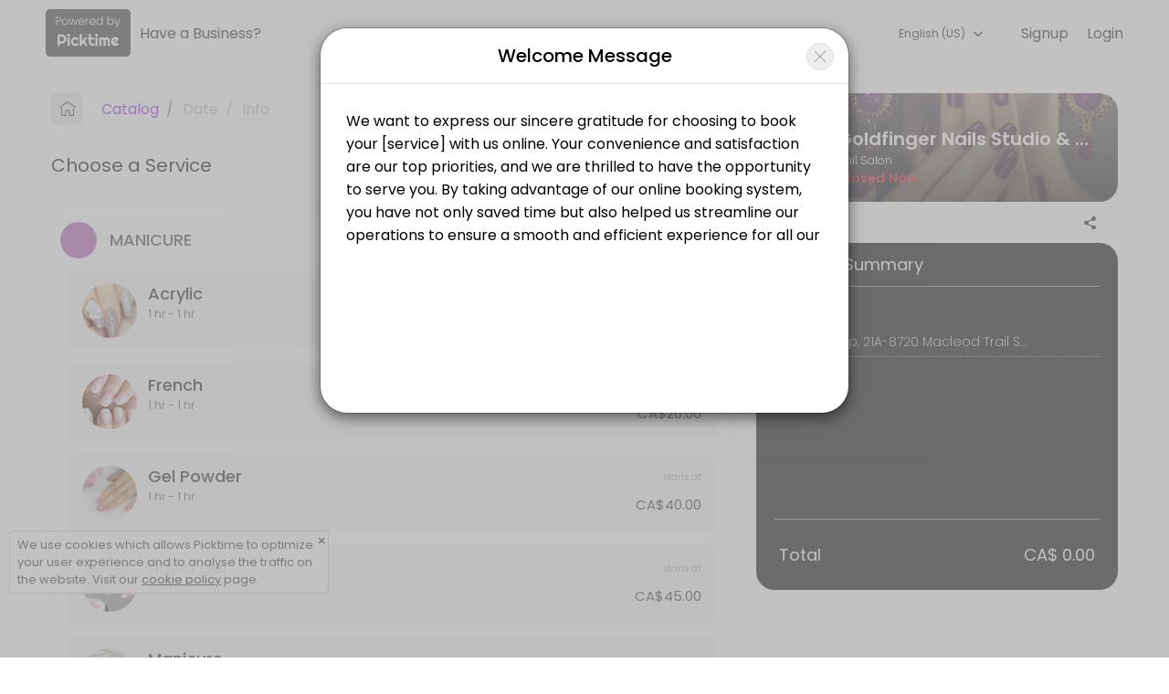

--- FILE ---
content_type: text/html;charset=utf-8
request_url: https://www.picktime.com/goldfingernailstudio?language=id
body_size: 18892
content:




























<!DOCTYPE html>
<html>
	<head>
	<!-- Basic Page Needs
    ================================================== -->
    <meta http-equiv="Content-Type" content="text/html; charset=UTF-8">

    <meta name="viewport" content="width=device-width, height=device-height, initial-scale=1, maximum-scale=1, user-scalable=no">
     
	    <title>Book an Appointment with Goldfinger Nails Studio & Spa (Beauty and Wellness/Nail Salon) | Picktime</title>
	 

    
	    <meta name="description" content="Our seamless booking system lets you make bookings easily from anywhere in this world. Make a booking with Goldfinger Nails Studio & Spa"/>
	 
    <meta name="keywords" content="free scheduling software, best appointment scheduling software, free scheduling app, free employee scheduling software, medical appointment scheduling software, free online booking system, appointment scheduling software free, free project scheduling software, free online booking calendar, free online booking system for website, spa booking software, salon software, scheduling software, salon management system, interview scheduling software, class scheduling software, event management software, best event management software, book appointment with Goldfinger Nails Studio & Spa, book apopintment with Beauty and Wellness/Nail Salon">

    <link rel="apple-touch-icon" sizes="57x57" href="//www.picktime.com/webassets/PTicons/apple-icon-57x57.png">
	<link rel="apple-touch-icon" sizes="60x60" href="//www.picktime.com/webassets/PTicons/apple-icon-60x60.png">
	<link rel="apple-touch-icon" sizes="72x72" href="//www.picktime.com/webassets/PTicons/apple-icon-72x72.png">
	<link rel="apple-touch-icon" sizes="76x76" href="//www.picktime.com/webassets/PTicons/apple-icon-76x76.png">
	<link rel="apple-touch-icon" sizes="114x114" href="//www.picktime.com/webassets/PTicons/apple-icon-114x114.png">
	<link rel="apple-touch-icon" sizes="120x120" href="//www.picktime.com/webassets/PTicons/apple-icon-120x120.png">
	<link rel="apple-touch-icon" sizes="144x144" href="//www.picktime.com/webassets/PTicons/apple-icon-144x144.png">
	<link rel="apple-touch-icon" sizes="152x152" href="//www.picktime.com/webassets/PTicons/apple-icon-152x152.png">
	<link rel="apple-touch-icon" sizes="180x180" href="//www.picktime.com/webassets/PTicons/apple-icon-180x180.png">
	<link rel="icon" type="image/png" sizes="192x192"  href="//www.picktime.com/webassets/PTicons/android-icon-192x192.png">
	<link rel="icon" type="image/png" sizes="32x32" href="//www.picktime.com/webassets/PTicons/favicon-32x32.png">
	<link rel="icon" type="image/png" sizes="96x96" href="//www.picktime.com/webassets/PTicons/favicon-96x96.png">
	<link rel="icon" type="image/png" sizes="16x16" href="//www.picktime.com/webassets/PTicons/favicon-16x16.png">
	<link rel="manifest" href="//www.picktime.com/webassets/PTicons/manifest.json">
	<meta name="msapplication-TileColor" content="#ffffff">
	<meta name="msapplication-TileImage" content="//www.picktime.com/webassets/PTicons/ms-icon-144x144.png">
	<meta name="theme-color" content="#674CAB">

	
	    <meta property="og:title" content="Book an Appointment with Goldfinger Nails Studio & Spa - Beauty and Wellness/Nail Salon"></meta>
	 

	 
	    <meta name="og:description" content="Our seamless booking system lets you make bookings easily from anywhere in this world. Make a booking with Goldfinger Nails Studio & Spa"/>
	 
	<meta property="og:type" content="website" />
	<meta property="og:image" content="http://lh3.googleusercontent.com/UPoKHdCugyshPbxvV1vHfR0PwdgDzT5foBXsL5ZUz5Pozu5DRtiS4i6EzCHNzvvXp5fd1ScrB-wXN5vi1Ju3hCv7Ar_omm7SiRlq" />
	<meta property="og:url" content="http://picktime.com/goldfingernailstudio" />

	<!-- for Twitter -->
	<meta name="twitter:card" content="summary" />
	
	    <meta property="twitter:title" content="Book an Appointment with Goldfinger Nails Studio & Spa - Beauty and Wellness/Nail Salon"></meta>
	 

	 
	    <meta name="twitter:description" content="Our seamless booking system lets you make bookings easily from anywhere in this world. Make a booking with Goldfinger Nails Studio & Spa"/>
	 
	<meta name="twitter:image" content="http://lh3.googleusercontent.com/UPoKHdCugyshPbxvV1vHfR0PwdgDzT5foBXsL5ZUz5Pozu5DRtiS4i6EzCHNzvvXp5fd1ScrB-wXN5vi1Ju3hCv7Ar_omm7SiRlq" />

	
		<script data-ad-client="ca-pub-1363025071431070" async src="https://pagead2.googlesyndication.com/pagead/js/adsbygoogle.js"></script>
	
	
<!-- 	<link href="https://fonts.googleapis.com/css?family=Source+Sans+Pro:200,300,400,600,700" rel="stylesheet"> -->
	<link href="https://fonts.googleapis.com/css2?family=Poppins:wght@100;200;300;400;500;600&display=swap" rel="stylesheet">

    <link rel="stylesheet" type="text/css" href="/fontello/css/fontello.css?_=v251212v2">
	<link rel="stylesheet" type="text/css" href="/icomoon/style.css?_=v251212v2">
	
	
		<link rel="stylesheet" type="text/css" href="/assets2/newBookingPage.css?_=v251212v2">
	
	
	</head>
	<body class="mockup1">
		<div style="flex: 1;">
			<!-- Preloader -->
		    <div id="preloader">
		        <div class="loader"></div>
		    </div>
	    
	   		 <div id="content">
	    		<div class="backdrop" style="position: absolute;height: 504px;width: 100%;top: 0px;left: 0px;z-index: 99;display: none;background: rgba(0, 0, 0, 0.6);"></div>
				<!-- top navigation start -->
				<div class='announcement-bar  hide' style="color: #fff;font-size: 12px;font-weight: 300;padding: 2px 0px 0px 0px;position: sticky;top: 0px;z-index: 10;">
					<marquee style=" font-size: 14px; margin-top: 2px; font-weight: 400; " width="100%" direction="left">null</marquee>
				</div>
				<div style="position: relative; overflow: hidden; z-index:9;">
			  		<ul class="top-navbar" id="booking-page-header">
						<!-- New Booking Page Header -->
					</ul>
				</div>
				<!-- top navigation end -->
			
				<!-- back button start -->
				<div class="row backtohome" class=>
					<div>
					<a href='javascript:void(0);'>
						<div class="booking-summary-inside-xs">
							<div class="booking-summary-heading" style="border-radius: 18px; background-position: center; background-repeat: no-repeat; background-size: cover;background-image: linear-gradient(to bottom, rgb(130 130 130 / 52%), rgb(5 5 5 / 73%)),
					 			url(//lh3.googleusercontent.com/UPoKHdCugyshPbxvV1vHfR0PwdgDzT5foBXsL5ZUz5Pozu5DRtiS4i6EzCHNzvvXp5fd1ScrB-wXN5vi1Ju3hCv7Ar_omm7SiRlq=s1000);">
								<div class="business-profile ">
									<div class="business-logo">
										 <img src="//lh3.googleusercontent.com/qD8cWTVNwJ6T_1hbi14tFEB66CPWDdGFlKj0gXZ7VYU84DO8_kW_JyJ1dx6qibrF5df5QKdKZog-cJ-TeDvJYdf6_4vvgHVkJZ5T" width="100%">
									</div>
									<div class="business-name text-nowrap">
										<h4 class="text-ellipsis" style="font-size: 18px;font-weight: 500; ">Goldfinger Nails Studio & Spa</h4>
										<p class="text-ellipsis">Beauty and Wellness/Nail Salon</p>
										<div style="display: flex;justify-content: space-between;font-size: 11px;padding-right: 54px;">
											
												<div>
													<span class="opens-now" style="color: #0AEB20;font-weight: 500;font-size: 12px; display: none;">Open Now</span>
													<span class="closed-now" style="color: #ff1414;font-weight: 500;font-size: 12px; display: none;">Closed Now</span>
												</div>
											
										</div>
									</div>
								</div>
							</div>
						</div>
					</a>
						
						
					</div>
				</div>
				<!-- back button end -->
			
				<!-------------- main container start ------------------->
				<section>
					<div class="row booking-body-status"></div>
					<div class="row booking-body">
						<!-------------- left container start ------------------->
						<div id='details-box' class="left-container">
							<div class="booking-body-con">
								<!-- <span class="expireLink">Expires in 9m 48s</span> -->
								<div>
<!-- 									<div class="back-to-home" style="display: none;"> -->

<!-- 											<i class="icon-left-arrow-obp" style=" font-size: 20px;"></i>  -->
<!-- 											<span style=" font-size: 16px;">Home</span>  -->
<!-- 										</a> -->
<!-- 									</div> -->
												
									<div id="bk-menu-navigation"></div>
									<div id="bk-menu-content">
										<div class="locations-container view-container"></div>
										<div class="services-container view-container"></div>
										<div class="classes-container view-container"></div>
										<div class="resources-container view-container"></div>
										<div class="staff-container view-container"></div>
										<div class="slots-container view-container"></div>
										<div class="info-container view-container" style="overflow: unset;"></div>
										<div class="payment-container view-container"></div>
									</div>
									
								</div>
								
								<!-- footer section start -->
								
								
								<div class="mobile-xs">
									<div class="bottom-sheet-wrapper">
<!-- 							      		<div class="backdrop"></div> -->
							      		<div class="bottom-sheet">
							      			<div class="drag-slider close"></div>
							      			<div class="booking-summary-xs-box"></div>
								      		<div class="bottom-sheet-container">
								      			<div class="bottom-xs-footer">
													<div class="btn-xs close">
														<a class="btn-next mobile-xs" >Back to booking</a>
													</div>
								      			</div>
							      			</div>
								      	</div>
				    				</div>
									<div class="view-details-xs">
										<div class="view-details">View Details Summary</div>
										<div class="footer" style="display: flex; flex-direction: row-reverse; justify-content: center; align-items: center; gap: 10px;">
								  			<a href='javascript:void();' class="btn-next mobile-xs" style="display: none;"></a>
										</div>
										<div class="bottom-footer">
											<div class="container">
										        <div class="footer-inside">
										            <div>
										                <div>
										                    <a href="https://www.picktime.com" target="_blank" title="Powered by Picktime" style="text-decoration:none;font-size: 11px;color: #ffffff !important;">Made with<i class="icon-heart" style="color:#fb3957; margin: 0px 4px;"></i>by Picktime </a>
										                </div>
										            </div>
										            <div>
														<div class="footer-inside-left">
															
										                         <a class="language-selection footer-language-selection" href="javscript:void(0);" style="margin-right: 10px;">
										                        	 English
										                         </a>
									                     	
									                    	<a href="/legal/cookie" target="_blank" title="Cookie Policy" style="font-size: 11px;margin-right: 10px;color: #ffffff !important;">Cookies</a>
									                    	<a href="/legal/terms" target="_blank" title="Terms of Use" style="font-size: 11px;color: #ffffff !important;">Terms &amp; Conditions</a>
									                	</div>
										            </div>
										        </div>
										    </div>
										</div>
										
									</div>
								</div>
								<!-- footer section end -->
							</div>
						</div>
						<!-------------- left container end ------------------->
			
						<!-------------- right container start ------------------->
						<div id='summary-box' class='right-container'>
						<!-- 	<a href="https://www.picktime.com/" target="_blank" class="P-brandingLink">
								<div class="P-branding">
									<div class="p-powerwedby">powered by</div>
									<div class="p-powerwedbyPT">Picktime</div>
								</div>
							</a> -->
			
							<div class="booking-summary-box"></div>
						</div>
						<!-------------- right container end ------------------->
			
						
					</div>
					
					<div class="modal fade" id="couponsModal" tabindex="-1" role="dialog" data-keyboard="true" data-backdrop="static"></div>
					<div class="modal fade" id="bookingLoginModal" tabindex="-1" role="dialog" data-keyboard="true" data-backdrop="static"></div>
					<div class="modal fade" id="appointmentsModal" tabindex="-1" role="dialog" data-keyboard="true" data-backdrop="static"></div>
					<div class="modal fade" id="serviceChildrenModal" tabindex="-1" role="dialog" data-keyboard="true" data-backdrop="static"></div>
					<div class="modal fade" id="languageSelectionModal" tabindex="-1" role="dialog" data-keyboard="true" data-backdrop="static"></div>
					
					<div class="modal fade" id="welcomemsgModal" tabindex="-1" role="dialog" data-keyboard="true" data-backdrop="static"></div>
					
					<div id="cookie-consent-section" class="cookie-consent-section" style="display: none;">
						<div class="cookie-consent alert alert-success fade in alert-dismissible" style="margin-top: 18px;">
							<a href="javascript:void(0);" class="close" onclick="cookieConsent(true);" data-dismiss="alert" aria-label="close" title="close" style="position: absolute; right: 2px; top: 2px;">&times;</a>
							<span  style="font-size: 13px;">We use cookies which allows Picktime to optimize your user experience and to analyse the traffic on the website. Visit our  <a href="/legal/cookie" target="_blank" style="font-size: 13px;text-decoration: underline; ">cookie policy</a> page.</span>
						</div>
					</div> 
					
				</section>
				<!--------------  main container end ------------------->
			</div>
		</div>
		<!-- bottom-footer start -->
		<div class="bottom-footer footer-mobile">
				<div class="container">
			        <div class="footer-inside">
			            <div style="text-align: center;">
			                <a href="https://www.picktime.com" target="_blank">
			                    <img src="/images/picktime-logo-128.png" alt="Picktime Logo" title="Free Appointment Scheduling Software" style="width:23px">
			                </a>
			                <div style="margin-top: -4px;">
			                    <a href="https://www.picktime.com" target="_blank" title="Powered by Picktime" style="text-decoration:none;font-size:13px;color: #ffffff !important;">Made with<i class="icon-heart" style="color:#fb3957; margin: 0px 4px;"></i>by Picktime </a>
			                </div>
			            </div>
			            
						<div class="bookingpage-promotion bookingpage-promotion-big">
							<script async src="https://pagead2.googlesyndication.com/pagead/js/adsbygoogle.js"></script>
							<!-- Sticky Bottom Small -->
							<ins class="adsbygoogle"
							     style="display:inline-block;width:320px;height:50px"
							     data-ad-client="ca-pub-1363025071431070"
							     data-ad-slot="2387011145"></ins>
							<script>
							     (adsbygoogle = window.adsbygoogle || []).push({});
							</script>
							<div class="bookingpage-promotion-after"><i class="icon-cancel"></i></div>
						</div>
						
			            <div>
							<div  class="footer-inside-left" >
		                    	<a href="/legal/cookie" target="_blank" title="Cookie Policy"  style="font-size: 12px; margin-right: 10px; color: #ffffff !important;">Cookies</a>
		                    	<a href="/legal/terms" target="_blank" title="Terms of Use" style="font-size:12px;color: #ffffff !important;">Terms &amp; Conditions</a>
		                	</div>
			            </div>
			        </div>
			    </div>
		</div>
		
			<div class="bookingpage-promotion bookingpage-promotion-small">
				<script async src="https://pagead2.googlesyndication.com/pagead/js/adsbygoogle.js"></script>
				<!-- Sticky Bottom Small -->
				<ins class="adsbygoogle"
				     style="display:inline-block;width:320px;height:50px"
				     data-ad-client="ca-pub-1363025071431070"
				     data-ad-slot="2387011145"></ins>
				<script>
				     (adsbygoogle = window.adsbygoogle || []).push({});
				</script>
				<div class="bookingpage-promotion-after"><i class="icon-cancel" title="Close Ad"></i></div>
			</div>
		
		<!-- bottom-footer end -->
	</body>
	
	<div>
	<script type="text/javascript">
	var version="v251212v2";var welcomeMsgContent="We want to express our sincere gratitude for choosing to book your [service] with us online. Your convenience and satisfaction are our top priorities, and we are thrilled to have the opportunity to serve you. By taking advantage of our online booking system, you have not only saved time but also helped us streamline our operations to ensure a smooth and efficient experience for all our valued customers. If you have any questions or need further assistance, please feel free to contact us (403) 667-6779. We are always here to help.";var countryCode="US";var path="/goldfingernailstudio";var sub="book";var today="202601290129";var timezoneValue="UTC -07:00, US Mountain Time";var accountTimezoneValue=timezoneValue;var accountTimezone="America/Denver";var currentTimezone="";var aId="707896a9-211a-4232-b059-73e6e49f6174";var browserId="18467ab1-9e2a-4a5b-82e9-d014d0838f57";var staffSpecificLink=false;var serviceSpecificLink=false;var classSpecificLink=false;var resourceSpecificLink=false;var socket_server="https://io.pushfarm.com";var booking={};var scanToken="eyJ0eXAiOiJKV1QiLCJhbGciOiJIUzI1NiJ9.eyJhY2NvdW50SWQiOiI3MDc4OTZhOS0yMTFhLTQyMzItYjA1OS03M2U2ZTQ5ZjYxNzQiLCJpc3MiOiJQVCIsImlhdCI6MTc2OTY3NTM2Mn0.qAKIRSVs5khbWYBHu7zzgjwInYRsU9JN4E_rPHuBmDc";booking.user=null;booking.account={id:"707896a9-211a-4232-b059-73e6e49f6174",email:"goldfingernailstudio@gmail.com",accountName:"goldfingernailstudio",phoneNumber:"14032525542",logo:"http://lh3.googleusercontent.com/qD8cWTVNwJ6T_1hbi14tFEB66CPWDdGFlKj0gXZ7VYU84DO8_kW_JyJ1dx6qibrF5df5QKdKZog-cJ-TeDvJYdf6_4vvgHVkJZ5T",logoBlob:"\u003cBlobKey: [base64]\u003e",bannerImage:"http://lh3.googleusercontent.com/UPoKHdCugyshPbxvV1vHfR0PwdgDzT5foBXsL5ZUz5Pozu5DRtiS4i6EzCHNzvvXp5fd1ScrB-wXN5vi1Ju3hCv7Ar_omm7SiRlq",bannerImageBlob:"\u003cBlobKey: [base64]\u003e",website:"https://www.goldfingernailstudio.com/",industry:"Beauty and Wellness",subIndustry:"Nail Salon",otherIndustry:"",setUp:true,publicDirectory:true,businessName:"Goldfinger Nails Studio \u0026 Spa",businessHours:["m-540-1020","s-540-1020","f-540-1020","t-540-1020","w-540-1020","th-540-1020","sa-540-1020"],businessDays:[1,2,3,4,5],allDays:[],planType:"free",country:"CA",timezone:"America/Denver",timezoneShortCode:"MST",currency:"CAD",accountType:"business",migration:["hangout","privileges","hours","outlook"],tokens:["studio","goldfingernail","goldfingernailstudio@g","gol","stud","goldfin","goldfingernailstudio@gma","gold","goldfingern","goldfingernai","goldfingernailstu","goldfingernailstudio@gmail.co","goldfingernailstudio@gmail","nai","goldfingernailstudio@gmail.com","goldf","goldfingernailst","sp","goldfingernailstud","st","nail","spa","g","go","goldfingerna","n","goldfingernailstudi","goldfingernailstudio@gmai","goldfi","studi","na","s","goldfing","stu","goldfingernailstudio","goldfingernailstudio@gm","goldfingernailstudio@gmail.c"],status:true,isSuspended:false,oQuota:false,muCost:0,dateAdded:20201224165843,dateUpdated:20201224165957,lastActive:20251220014418};booking.preferences={id:"d4f92a56-7cbe-40f3-b793-7a2f1f2f3913",accountKey:"707896a9-211a-4232-b059-73e6e49f6174",bookingWindowStartTime:0,bookingWindowEndTime:0,customBookingWindowStartDate:0,customBookingWindowEndDate:0,absoluteSlot:true,bookingSlot:60,cancelTime:120,cancelAfter:0,contactFormFields:["firstName","lastName","comments","mobileNumber","email"],contactFormReqFields:["firstName","lastName","mobileNumber","email"],welcomeMsg:{value:"We want to express our sincere gratitude for choosing to book your [service] with us online. Your convenience and satisfaction are our top priorities, and we are thrilled to have the opportunity to serve you. By taking advantage of our online booking system, you have not only saved time but also helped us streamline our operations to ensure a smooth and efficient experience for all our valued customers. If you have any questions or need further assistance, please feel free to contact us (403) 667-6779. We are always here to help."},CancellationPolicy:0,autoApptFinder:false,showPrice:true,showBusinessHours:true,showDuration:true,showDescription:true,newBookingPage:true,showBookingOverview:false,showSlots:false,cancelFromPersonal:true,showHours:true,autoTimezone:true,enableMultipleServices:true,autoSelectStaff:true,roundRobin:"DEFAULT",autoSelectResource:false,bookingId:true,showCustomerTime:true,whiteLabeling:false,hideBookAnotherAppt:false,showTeam:false,bookingPageLanguage:"en",tabsOnBookingPage:[],timeFormat:"12",googleAnalyticsCode:"261455730",serviceKeys:["eeebdc73-09f1-4783-be67-1178ff25c31c","26d0c9af-e4e4-414d-959a-ed889028ce08","2ace42d2-1088-48a5-861b-5554cd8c6483","600fed61-77d9-4643-aace-429166cf3732","b94a2a29-4cc2-413a-8bc7-c2b445501dfd","3bfe7922-4025-422b-98e8-fe972e602d07","a52f62d0-3061-41b5-8207-17b0cd8dc06f","fa01d637-1fb3-49d7-9623-1d2115c6b896","faa3f243-d396-4c83-81a5-e7da9f8422c9","5add4489-2b41-4416-b907-0acf0393648b","a5b0ee4c-2703-455e-95b6-5ae8d50464f0","2972bd39-ac52-4d06-8ee4-724312e7d691","cfba99d7-3b7e-4c8b-b48e-e236dd271a55","be44ee18-f133-4c2b-ac2c-839a71bb2258","be9d387c-8fd5-49be-a02f-0ea5d3f25b96","d8c85d19-7a09-4c2d-a53c-3a90ab4ef1a6","c04e3382-ef40-4001-8e12-4fe3bfe0d3c7","7a0d7d97-8fda-4ca5-a82e-56306682f8c6","1b0d95ab-ee34-4c70-a2bb-de421de94da8","963243af-7b8a-45aa-b112-cf3b18db18d3","6a8de92e-65ca-46ca-ad67-7f032362f9c9","fd3ede69-8fc4-4469-b148-2026929cbeac","3ce6844c-80c6-47eb-95ee-33ca12c50894","7f8d4039-306e-48a5-af3b-59ab46478b49","e941a65b-8b3a-4f03-b713-6f5a43693635","7f2046e5-d881-4361-96da-9f4fb1039711","52ce531f-67d9-432b-bbab-c4fdc9430473","cc354d9b-a25e-4a48-8ecb-8a879304a83d","1de01691-c9b7-4fb2-9131-1434025ee3fd","f54ca58d-f7b3-4141-bc71-405b964e05a9","f01e525e-c19b-4266-ac62-5dcaf2e248de","675af09f-bdb4-4e57-a712-8026c4ab4c60","d9731573-a3c5-433a-a677-2836bba0c0a8","e9d2be57-7ce1-46c5-8889-2398b93f0844"],classKeys:[],resourceKeys:[],equipmentKeys:[],staffKeys:["9a44cd4e-b7f7-4fc7-aca4-4f7740ad3084","d6f928f6-d5fe-46d0-bb1f-6b275d3845f7","ba6d033a-c737-4c1f-9adc-77d69d225fcc","9b9a782f-3adc-41f2-8010-3425bbeeb268","0ca7b614-a140-4660-be54-3cc16a2cdfdf","4f3daa94-08ce-4c6e-8e1a-815a2a6e4476","86b2e71f-75c5-468a-a03d-48f5c4ba34f5"],locationKeys:["451e300b-cb3d-4d09-a401-a715ced0625e"],serviceCategoryKeys:["d6835102-c9bc-4fa2-9ebd-10d3f0432716","b30cfa8d-f585-4c24-8e34-c514c163b65c","84d0b604-c374-47d6-8d11-7e753683a256","133b54f6-4f5b-4e86-8a59-ce8b380efcf6","9e679250-30ba-4e60-8e4c-d81cb1cce26d","af67fdc8-eb7c-413f-ab36-6ed13875a32b","5599a1e6-5fb8-412a-b607-4d0f9df9b218"],resourceCategoryKeys:[],classesCategoryKeys:[],custFieldsOrder:["firstName","lastName","email","mobileNumber","comments"],navigationFields:["services","classes","resources"],allowBookingFromStaff:true,showStaffBusinessHours:true,status:true,dateAdded:20201224165843,dateUpdated:20250807192232};booking.locations=[{id:"451e300b-cb3d-4d09-a401-a715ced0625e",type:"physical",locationName:"Near Co-op",address:"21A-8720 Macleod Trail SE",state:"AB",city:"Calgary",zip:"T2H 0M4",serviceKeys:["f01e525e-c19b-4266-ac62-5dcaf2e248de","e941a65b-8b3a-4f03-b713-6f5a43693635","5add4489-2b41-4416-b907-0acf0393648b","be9d387c-8fd5-49be-a02f-0ea5d3f25b96","7f2046e5-d881-4361-96da-9f4fb1039711","26d0c9af-e4e4-414d-959a-ed889028ce08","fa01d637-1fb3-49d7-9623-1d2115c6b896","a5b0ee4c-2703-455e-95b6-5ae8d50464f0","7a0d7d97-8fda-4ca5-a82e-56306682f8c6","d9731573-a3c5-433a-a677-2836bba0c0a8","2ace42d2-1088-48a5-861b-5554cd8c6483","b94a2a29-4cc2-413a-8bc7-c2b445501dfd","6a8de92e-65ca-46ca-ad67-7f032362f9c9","7f8d4039-306e-48a5-af3b-59ab46478b49","600fed61-77d9-4643-aace-429166cf3732","3bfe7922-4025-422b-98e8-fe972e602d07","1b0d95ab-ee34-4c70-a2bb-de421de94da8","675af09f-bdb4-4e57-a712-8026c4ab4c60","a52f62d0-3061-41b5-8207-17b0cd8dc06f","faa3f243-d396-4c83-81a5-e7da9f8422c9","963243af-7b8a-45aa-b112-cf3b18db18d3","3ce6844c-80c6-47eb-95ee-33ca12c50894","cc354d9b-a25e-4a48-8ecb-8a879304a83d","c04e3382-ef40-4001-8e12-4fe3bfe0d3c7","be44ee18-f133-4c2b-ac2c-839a71bb2258","d8c85d19-7a09-4c2d-a53c-3a90ab4ef1a6","f54ca58d-f7b3-4141-bc71-405b964e05a9","fd3ede69-8fc4-4469-b148-2026929cbeac","cfba99d7-3b7e-4c8b-b48e-e236dd271a55","e9d2be57-7ce1-46c5-8889-2398b93f0844","52ce531f-67d9-432b-bbab-c4fdc9430473","eeebdc73-09f1-4783-be67-1178ff25c31c","2972bd39-ac52-4d06-8ee4-724312e7d691","1de01691-c9b7-4fb2-9131-1434025ee3fd"],staffKeys:["86b2e71f-75c5-468a-a03d-48f5c4ba34f5","0ca7b614-a140-4660-be54-3cc16a2cdfdf","d6f928f6-d5fe-46d0-bb1f-6b275d3845f7","4f3daa94-08ce-4c6e-8e1a-815a2a6e4476","ba6d033a-c737-4c1f-9adc-77d69d225fcc","9b9a782f-3adc-41f2-8010-3425bbeeb268","9a44cd4e-b7f7-4fc7-aca4-4f7740ad3084"],resourceKeys:[]}];booking.services=[{id:"1b0d95ab-ee34-4c70-a2bb-de421de94da8",serviceName:"Full-Arm",serviceImage:"http://lh3.googleusercontent.com/YgT0Qqm5HAb1DSAz4M9wMVI1tjaeSNZ6DttdSbgjlE6z4ymbsQbXKtP8TK9YF8Uddf_7WWtKtNVo_2DDqPdEibw_TPwhUDr1E78",description:{value:""},serviceDuration:20,serviceCost:30,pricingType:"single",categorySet:["af67fdc8-eb7c-413f-ab36-6ed13875a32b"],staffKeys:["0ca7b614-a140-4660-be54-3cc16a2cdfdf","ba6d033a-c737-4c1f-9adc-77d69d225fcc","9b9a782f-3adc-41f2-8010-3425bbeeb268","9a44cd4e-b7f7-4fc7-aca4-4f7740ad3084"],resourceKeys:[]},{id:"1de01691-c9b7-4fb2-9131-1434025ee3fd",serviceName:"Full arm",description:{value:""},serviceDuration:30,serviceCost:30,pricingType:"single",categorySet:["5599a1e6-5fb8-412a-b607-4d0f9df9b218"],staffKeys:[],resourceKeys:[]},{id:"26d0c9af-e4e4-414d-959a-ed889028ce08",serviceName:"French",serviceImage:"http://lh3.googleusercontent.com/OlwzmWoYjsgUHHCjebFfNMlVQmm9WoPCNY_nj135xpEfI2SpYqFn9l5W4fsJe0rWGWyYmkr4xzgl6wHyyh_s4YGbrTajFLKEKRvi",description:{value:""},serviceDuration:40,serviceCost:40,pricingType:"multiple",paddingTime:0,categorySet:["d6835102-c9bc-4fa2-9ebd-10d3f0432716"],staffKeys:["0ca7b614-a140-4660-be54-3cc16a2cdfdf","d6f928f6-d5fe-46d0-bb1f-6b275d3845f7","ba6d033a-c737-4c1f-9adc-77d69d225fcc","9b9a782f-3adc-41f2-8010-3425bbeeb268","9a44cd4e-b7f7-4fc7-aca4-4f7740ad3084"],resourceKeys:[]},{id:"2972bd39-ac52-4d06-8ee4-724312e7d691",serviceName:"Back",serviceImage:"http://lh3.googleusercontent.com/CbpRC8T2_hcfu3Ao9rwPVIg5h0O2ICySK06q-RXJmlGFsfeXB_O7iSqLqmuhy4nae_GCrXm0DLEY8-YXC8nijuD1hNDLfJEtJxdi",description:{value:""},serviceDuration:20,serviceCost:40,pricingType:"single",categorySet:["af67fdc8-eb7c-413f-ab36-6ed13875a32b"],staffKeys:["0ca7b614-a140-4660-be54-3cc16a2cdfdf","ba6d033a-c737-4c1f-9adc-77d69d225fcc","9b9a782f-3adc-41f2-8010-3425bbeeb268","9a44cd4e-b7f7-4fc7-aca4-4f7740ad3084"],resourceKeys:[]},{id:"2ace42d2-1088-48a5-861b-5554cd8c6483",serviceName:"Gel Powder",serviceImage:"http://lh3.googleusercontent.com/n2PaddAPx6d84cafkXuKkiqyQT-rfvrzIqS3x8SgNDeDVNHWvI8jpwTz9M5xzzIdDly5Lr47HZxUbN-qsUkd4D_BHpRo93ZRi6AR1w",description:{value:""},serviceDuration:60,serviceCost:40,pricingType:"multiple",paddingTime:0,categorySet:["d6835102-c9bc-4fa2-9ebd-10d3f0432716"],staffKeys:["0ca7b614-a140-4660-be54-3cc16a2cdfdf","d6f928f6-d5fe-46d0-bb1f-6b275d3845f7","ba6d033a-c737-4c1f-9adc-77d69d225fcc","9b9a782f-3adc-41f2-8010-3425bbeeb268","9a44cd4e-b7f7-4fc7-aca4-4f7740ad3084"],resourceKeys:[]},{id:"3bfe7922-4025-422b-98e8-fe972e602d07",serviceName:"Polish Change",serviceImage:"http://lh3.googleusercontent.com/ur2_hBbEYSIWP90vzmRmxPPNw_tlzPQ1JymwbQVVOd1-qvMI9YefZyRrwQj7HD4a3YOWtr5LohncQxGi8qHLpeHMpSEJYfLTquVJ",description:{value:""},serviceDuration:30,serviceCost:30,pricingType:"multiple",paddingTime:0,categorySet:["d6835102-c9bc-4fa2-9ebd-10d3f0432716"],staffKeys:["0ca7b614-a140-4660-be54-3cc16a2cdfdf","d6f928f6-d5fe-46d0-bb1f-6b275d3845f7","ba6d033a-c737-4c1f-9adc-77d69d225fcc","9b9a782f-3adc-41f2-8010-3425bbeeb268","9a44cd4e-b7f7-4fc7-aca4-4f7740ad3084"],resourceKeys:[]},{id:"3ce6844c-80c6-47eb-95ee-33ca12c50894",serviceName:"Half-Leg",serviceImage:"http://lh3.googleusercontent.com/4HzfcAU6QyOo1xBFkg-enarEhFtDyl8UlBrwv0tPmhNXn2pKDSkmthariH0OHgtkvU4feUi_V-LtVM6so3NZgT9USN5cXytQn_pI",description:{value:""},serviceDuration:15,serviceCost:25,pricingType:"single",categorySet:["af67fdc8-eb7c-413f-ab36-6ed13875a32b"],staffKeys:["0ca7b614-a140-4660-be54-3cc16a2cdfdf","ba6d033a-c737-4c1f-9adc-77d69d225fcc","9b9a782f-3adc-41f2-8010-3425bbeeb268","9a44cd4e-b7f7-4fc7-aca4-4f7740ad3084"],resourceKeys:[]},{id:"52ce531f-67d9-432b-bbab-c4fdc9430473",serviceName:"Back",description:{value:""},serviceDuration:30,serviceCost:40,pricingType:"single",categorySet:["5599a1e6-5fb8-412a-b607-4d0f9df9b218"],staffKeys:[],resourceKeys:[]},{id:"5add4489-2b41-4416-b907-0acf0393648b",serviceName:"Designs",serviceImage:"http://lh3.googleusercontent.com/qrmTDgq-lEqpivcETZ_eDau5fDvcJTPd5ZqRRzBrbqHXZiqLTgxTSx25jVCwXg9rPWZ_x137wGGfPM9H3WeIquqJh7fU4lQrtBaM",description:{value:"Designs starts from $5 and up"},serviceDuration:10,serviceCost:5,pricingType:"single",paddingTime:0,categorySet:["133b54f6-4f5b-4e86-8a59-ce8b380efcf6"],staffKeys:["0ca7b614-a140-4660-be54-3cc16a2cdfdf","d6f928f6-d5fe-46d0-bb1f-6b275d3845f7","ba6d033a-c737-4c1f-9adc-77d69d225fcc","9b9a782f-3adc-41f2-8010-3425bbeeb268","9a44cd4e-b7f7-4fc7-aca4-4f7740ad3084"],resourceKeys:[]},{id:"600fed61-77d9-4643-aace-429166cf3732",serviceName:"Liquid Gel",serviceImage:"http://lh3.googleusercontent.com/gef8aC7fsLSn4QOnLGK_Dj4BusRYvren4p8EBtSou1GExMM1KT44ZsPFoMvxlxLBHxYRgpyZ6EYRcKmVHnzRMT7NfCYcEWx0Ae4",description:{value:""},serviceDuration:60,serviceCost:40,pricingType:"multiple",paddingTime:0,categorySet:["d6835102-c9bc-4fa2-9ebd-10d3f0432716"],staffKeys:["0ca7b614-a140-4660-be54-3cc16a2cdfdf","d6f928f6-d5fe-46d0-bb1f-6b275d3845f7","ba6d033a-c737-4c1f-9adc-77d69d225fcc","9b9a782f-3adc-41f2-8010-3425bbeeb268","9a44cd4e-b7f7-4fc7-aca4-4f7740ad3084"],resourceKeys:[]},{id:"675af09f-bdb4-4e57-a712-8026c4ab4c60",serviceName:"Underarm",description:{value:""},serviceDuration:20,serviceCost:25,pricingType:"single",categorySet:["5599a1e6-5fb8-412a-b607-4d0f9df9b218"],staffKeys:[],resourceKeys:[]},{id:"6a8de92e-65ca-46ca-ad67-7f032362f9c9",serviceName:"Full-Leg and Bikini",serviceImage:"http://lh3.googleusercontent.com/Xlf6Oji-11rVoJnXxqAU7oOZfEpxexvJyB68w-bPYeTvjC6x8NFKO3zMiVTvYKQF1ksju4Op6XeHeSnVwNNCDjrz_RKddqvvDx0",description:{value:""},serviceDuration:30,serviceCost:70,pricingType:"single",categorySet:["af67fdc8-eb7c-413f-ab36-6ed13875a32b"],staffKeys:["0ca7b614-a140-4660-be54-3cc16a2cdfdf","ba6d033a-c737-4c1f-9adc-77d69d225fcc","9b9a782f-3adc-41f2-8010-3425bbeeb268","9a44cd4e-b7f7-4fc7-aca4-4f7740ad3084"],resourceKeys:[]},{id:"7a0d7d97-8fda-4ca5-a82e-56306682f8c6",serviceName:"Face",serviceImage:"http://lh3.googleusercontent.com/Sq-7r_2sBh7xQuWLXRBY0kdLamvDTSCNznAHVvZs0Et-iO5xedugN5pa0nx0pLoUUwQnCz6fDQw-TGdayASl8qn7lqetO48xs6SG",description:{value:""},serviceDuration:15,serviceCost:40,pricingType:"single",paddingTime:10,categorySet:["af67fdc8-eb7c-413f-ab36-6ed13875a32b"],staffKeys:["0ca7b614-a140-4660-be54-3cc16a2cdfdf","ba6d033a-c737-4c1f-9adc-77d69d225fcc","9b9a782f-3adc-41f2-8010-3425bbeeb268","9a44cd4e-b7f7-4fc7-aca4-4f7740ad3084"],resourceKeys:[]},{id:"7f2046e5-d881-4361-96da-9f4fb1039711",serviceName:"Manzillian (Male Brazillian)",description:{value:"Hair Removal of shaft, in and out of crack and scrotum"},serviceDuration:60,serviceCost:80,pricingType:"single",categorySet:["5599a1e6-5fb8-412a-b607-4d0f9df9b218"],staffKeys:[],resourceKeys:[]},{id:"7f8d4039-306e-48a5-af3b-59ab46478b49",serviceName:"Lip",serviceImage:"http://lh3.googleusercontent.com/dCcSF3Y6N2722wiFFlQEIxVsaA_KjDPv2qOq08qx-UMyITYNyzJuI5oPQuHUR7okEVTGDllDoz65f88ns3SWHi72hD048CJYbz9D3g",description:{value:""},serviceDuration:10,serviceCost:10,pricingType:"single",paddingTime:5,categorySet:["af67fdc8-eb7c-413f-ab36-6ed13875a32b"],staffKeys:["0ca7b614-a140-4660-be54-3cc16a2cdfdf","ba6d033a-c737-4c1f-9adc-77d69d225fcc","9b9a782f-3adc-41f2-8010-3425bbeeb268","9a44cd4e-b7f7-4fc7-aca4-4f7740ad3084"],resourceKeys:[]},{id:"963243af-7b8a-45aa-b112-cf3b18db18d3",serviceName:"Full-Leg",serviceImage:"http://lh3.googleusercontent.com/4MLCOuES_czZPHtTj3HvHtWQ1U4oWlUIdZCW4p_Hdyb3lI7mLz8pTHpJl9Ed77lGj8r-IQ3VOBIEjymSSP2im6rzEtb_b3DfDSFcRg",description:{value:""},serviceDuration:25,serviceCost:50,pricingType:"single",categorySet:["af67fdc8-eb7c-413f-ab36-6ed13875a32b"],staffKeys:["0ca7b614-a140-4660-be54-3cc16a2cdfdf","ba6d033a-c737-4c1f-9adc-77d69d225fcc","9b9a782f-3adc-41f2-8010-3425bbeeb268","9a44cd4e-b7f7-4fc7-aca4-4f7740ad3084"],resourceKeys:[]},{id:"a52f62d0-3061-41b5-8207-17b0cd8dc06f",serviceName:"Solar",serviceImage:"http://lh3.googleusercontent.com/WwR8t-UxALeZueJmDct6gL3tP8rckw5trxhxlMK5KRaq4seK-KcnLzGnyB2-wXjALKQdbMCBxo6pN7u93-vNEYJJ7pAlE-rr2Ws",description:{value:""},serviceDuration:60,serviceCost:35,pricingType:"multiple",paddingTime:0,categorySet:["d6835102-c9bc-4fa2-9ebd-10d3f0432716"],staffKeys:["0ca7b614-a140-4660-be54-3cc16a2cdfdf","d6f928f6-d5fe-46d0-bb1f-6b275d3845f7","ba6d033a-c737-4c1f-9adc-77d69d225fcc","9b9a782f-3adc-41f2-8010-3425bbeeb268","9a44cd4e-b7f7-4fc7-aca4-4f7740ad3084"],resourceKeys:[]},{id:"a5b0ee4c-2703-455e-95b6-5ae8d50464f0",serviceName:"Eyebrow Tint",serviceImage:"http://lh3.googleusercontent.com/fEi9Z4BMzTVVAAjz97v2mk2NwVEpuht4wevn2c-krEqeWP1mFJ3vql-GwYp2UllCnudu3CDZEjCk8eXRSsw1P2fKeTkMCPjyl7nFbg",description:{value:""},serviceDuration:30,serviceCost:15,pricingType:"single",paddingTime:0,categorySet:["9e679250-30ba-4e60-8e4c-d81cb1cce26d"],staffKeys:["0ca7b614-a140-4660-be54-3cc16a2cdfdf","ba6d033a-c737-4c1f-9adc-77d69d225fcc","9b9a782f-3adc-41f2-8010-3425bbeeb268","9a44cd4e-b7f7-4fc7-aca4-4f7740ad3084"],resourceKeys:[]},{id:"b94a2a29-4cc2-413a-8bc7-c2b445501dfd",serviceName:"Manicure",serviceImage:"http://lh3.googleusercontent.com/vxionOzrcFWzNqShDHBzQ5sf-sS_4P_EJVPpAZTzd_9Yo_pgbGexz6u_nzSDll1OkHWHnHpohnmkyOouXgSHsObFfRwWTGB4BMo",description:{value:""},serviceDuration:30,serviceCost:20,pricingType:"multiple",paddingTime:0,categorySet:["d6835102-c9bc-4fa2-9ebd-10d3f0432716"],staffKeys:["0ca7b614-a140-4660-be54-3cc16a2cdfdf","d6f928f6-d5fe-46d0-bb1f-6b275d3845f7","ba6d033a-c737-4c1f-9adc-77d69d225fcc","9b9a782f-3adc-41f2-8010-3425bbeeb268","9a44cd4e-b7f7-4fc7-aca4-4f7740ad3084"],resourceKeys:[]},{id:"be44ee18-f133-4c2b-ac2c-839a71bb2258",serviceName:"Brazilian",serviceImage:"http://lh3.googleusercontent.com/8u-xI4FAU8u3T0olyXrDZ_5dvv916eJIRBHozmFNP9CYj_wMY8H5u0953Sqco4giux7gM-gDa6GGlwMpXcZuP7JPr5k6gwUuAibG",description:{value:""},serviceDuration:20,serviceCost:40,pricingType:"single",categorySet:["af67fdc8-eb7c-413f-ab36-6ed13875a32b"],staffKeys:["0ca7b614-a140-4660-be54-3cc16a2cdfdf","ba6d033a-c737-4c1f-9adc-77d69d225fcc","9b9a782f-3adc-41f2-8010-3425bbeeb268","9a44cd4e-b7f7-4fc7-aca4-4f7740ad3084"],resourceKeys:[]},{id:"be9d387c-8fd5-49be-a02f-0ea5d3f25b96",serviceName:"Chest",serviceImage:"http://lh3.googleusercontent.com/a3IJVtiYhMN_BeAOTtqNS0HPXPcTASIBI83tM6AJM502zldgWMmpBbxy8a8iVaUPZ6p58xQ-qbNMFGFu6B6SMaVCMLpUEzyvvyAf",description:{value:""},serviceDuration:15,serviceCost:30,pricingType:"single",categorySet:["af67fdc8-eb7c-413f-ab36-6ed13875a32b"],staffKeys:["0ca7b614-a140-4660-be54-3cc16a2cdfdf","ba6d033a-c737-4c1f-9adc-77d69d225fcc","9b9a782f-3adc-41f2-8010-3425bbeeb268","9a44cd4e-b7f7-4fc7-aca4-4f7740ad3084"],resourceKeys:[]},{id:"c04e3382-ef40-4001-8e12-4fe3bfe0d3c7",serviceName:"Eyebrows",serviceImage:"http://lh3.googleusercontent.com/A0PLlVsBxfXWFSQ-E0fwbTVHvNZ2mSIwitkCaOLRlN7TOPcmtsOTH8IsUXOms6hOGSYrTFJ217gQIPN-HpHVvoJgswOAuGQDk5lN",description:{value:""},serviceDuration:10,serviceCost:12,pricingType:"single",paddingTime:10,categorySet:["af67fdc8-eb7c-413f-ab36-6ed13875a32b"],staffKeys:["0ca7b614-a140-4660-be54-3cc16a2cdfdf","ba6d033a-c737-4c1f-9adc-77d69d225fcc","9b9a782f-3adc-41f2-8010-3425bbeeb268","9a44cd4e-b7f7-4fc7-aca4-4f7740ad3084"],resourceKeys:[]},{id:"cc354d9b-a25e-4a48-8ecb-8a879304a83d",serviceName:"Chest",description:{value:""},serviceDuration:15,serviceCost:35,pricingType:"single",paddingTime:10,categorySet:["5599a1e6-5fb8-412a-b607-4d0f9df9b218"],staffKeys:[],resourceKeys:[]},{id:"cfba99d7-3b7e-4c8b-b48e-e236dd271a55",serviceName:"Bikini",serviceImage:"http://lh3.googleusercontent.com/O4Wm3dPhUiBHSa8bUAO8ZwM5kSJNsTKVNOCxKae-FW2MgQMPR6GTNF8b3sKbD7MfXnDPDCNNQJ3Oiam6_1mhvC2xyVw5YRf5dFsS",description:{value:""},serviceDuration:15,serviceCost:25,pricingType:"single",categorySet:["af67fdc8-eb7c-413f-ab36-6ed13875a32b"],staffKeys:["0ca7b614-a140-4660-be54-3cc16a2cdfdf","ba6d033a-c737-4c1f-9adc-77d69d225fcc","9b9a782f-3adc-41f2-8010-3425bbeeb268","9a44cd4e-b7f7-4fc7-aca4-4f7740ad3084"],resourceKeys:[]},{id:"d8c85d19-7a09-4c2d-a53c-3a90ab4ef1a6",serviceName:"Chin",serviceImage:"http://lh3.googleusercontent.com/t62-65oV-qtq4D6TlWrDdD5zZtNwt2FojOlaF9a8d1v7xrsTVGEXXG25st8mca3tPRIbmkwPAYtrhnAEgmC4w1yjiS6p7BxXWu0o",description:{value:""},serviceDuration:10,serviceCost:10,pricingType:"single",categorySet:["af67fdc8-eb7c-413f-ab36-6ed13875a32b"],staffKeys:["0ca7b614-a140-4660-be54-3cc16a2cdfdf","ba6d033a-c737-4c1f-9adc-77d69d225fcc","9b9a782f-3adc-41f2-8010-3425bbeeb268","9a44cd4e-b7f7-4fc7-aca4-4f7740ad3084"],resourceKeys:[]},{id:"d9731573-a3c5-433a-a677-2836bba0c0a8",serviceName:"Neck and shoulders",description:{value:""},serviceDuration:30,serviceCost:25,pricingType:"single",categorySet:["5599a1e6-5fb8-412a-b607-4d0f9df9b218"],staffKeys:[],resourceKeys:[]},{id:"e941a65b-8b3a-4f03-b713-6f5a43693635",serviceName:"Underarm",serviceImage:"http://lh3.googleusercontent.com/4NyFkUWzoLMS9gCCayBVdyVU2aK8HGBuMHh8LLaESw-QDvXaU65ZJBtes9Q58aJATzH4PgvYYaXl2i69qcb3zndyGUTmSqwgffMU",description:{value:""},serviceDuration:15,serviceCost:15,pricingType:"single",categorySet:["af67fdc8-eb7c-413f-ab36-6ed13875a32b"],staffKeys:["0ca7b614-a140-4660-be54-3cc16a2cdfdf","ba6d033a-c737-4c1f-9adc-77d69d225fcc","9b9a782f-3adc-41f2-8010-3425bbeeb268","9a44cd4e-b7f7-4fc7-aca4-4f7740ad3084"],resourceKeys:[]},{id:"e9d2be57-7ce1-46c5-8889-2398b93f0844",serviceName:"Stomach and groin",description:{value:""},serviceDuration:30,serviceCost:35,pricingType:"single",categorySet:["5599a1e6-5fb8-412a-b607-4d0f9df9b218"],staffKeys:[],resourceKeys:[]},{id:"eeebdc73-09f1-4783-be67-1178ff25c31c",serviceName:"Acrylic",serviceImage:"http://lh3.googleusercontent.com/BKJhTkUHSoBwHNJC6Qd3PIK1C25YtSPMSUG_bPvF0kF3XtvmnJYiPEII968hpElNR3TvQCwb-7qubHYv5K4tWq2s7KCoZ3fekhBDbA",description:{value:""},serviceDuration:60,serviceCost:40,pricingType:"multiple",paddingTime:0,categorySet:["d6835102-c9bc-4fa2-9ebd-10d3f0432716"],staffKeys:["0ca7b614-a140-4660-be54-3cc16a2cdfdf","d6f928f6-d5fe-46d0-bb1f-6b275d3845f7","ba6d033a-c737-4c1f-9adc-77d69d225fcc","9b9a782f-3adc-41f2-8010-3425bbeeb268","9a44cd4e-b7f7-4fc7-aca4-4f7740ad3084"],resourceKeys:[]},{id:"f01e525e-c19b-4266-ac62-5dcaf2e248de",serviceName:"Half Leg",description:{value:""},serviceDuration:30,serviceCost:30,pricingType:"single",categorySet:["5599a1e6-5fb8-412a-b607-4d0f9df9b218"],staffKeys:[],resourceKeys:[]},{id:"f54ca58d-f7b3-4141-bc71-405b964e05a9",serviceName:"Full leg",description:{value:""},serviceDuration:45,serviceCost:60,pricingType:"single",categorySet:["5599a1e6-5fb8-412a-b607-4d0f9df9b218"],staffKeys:[],resourceKeys:[]},{id:"fa01d637-1fb3-49d7-9623-1d2115c6b896",serviceName:"Mani-Pedi",serviceImage:"http://lh3.googleusercontent.com/MHaIM_gOa7jctLc_KoOqt7FdJa45Qaw2aShyINikchn2oOq0coN4rCn-4qs9NODQvij_k9b_ZNqSpKsF4hWUs05F4Dz3UAEhNOOJ2w",description:{value:""},serviceDuration:60,serviceCost:40,pricingType:"multiple",paddingTime:0,categorySet:["b30cfa8d-f585-4c24-8e34-c514c163b65c"],staffKeys:["0ca7b614-a140-4660-be54-3cc16a2cdfdf","d6f928f6-d5fe-46d0-bb1f-6b275d3845f7","ba6d033a-c737-4c1f-9adc-77d69d225fcc","9b9a782f-3adc-41f2-8010-3425bbeeb268","9a44cd4e-b7f7-4fc7-aca4-4f7740ad3084"],resourceKeys:[]},{id:"faa3f243-d396-4c83-81a5-e7da9f8422c9",serviceName:"Pedicure",serviceImage:"http://lh3.googleusercontent.com/KjIUPdkfcyjd2sUQs_f_xQKW1Dz0MIFzdei4gNGCNPziiSi86BKHyzVfe8RUOMjyvL2enEurslK8JqLQ1Md0Bsb1YYco7W1Ssi8e2Q",description:{value:""},serviceDuration:40,serviceCost:30,pricingType:"multiple",paddingTime:0,categorySet:["84d0b604-c374-47d6-8d11-7e753683a256"],staffKeys:["0ca7b614-a140-4660-be54-3cc16a2cdfdf","d6f928f6-d5fe-46d0-bb1f-6b275d3845f7","ba6d033a-c737-4c1f-9adc-77d69d225fcc","9b9a782f-3adc-41f2-8010-3425bbeeb268","9a44cd4e-b7f7-4fc7-aca4-4f7740ad3084"],resourceKeys:[]},{id:"fd3ede69-8fc4-4469-b148-2026929cbeac",serviceName:"Half-Arm",serviceImage:"http://lh3.googleusercontent.com/nmf5EnuDPIvaWAEjPDUwEEOGvs-EGltoR6eXRG6VatA1POquLD-EuABYTgj6CcUDUy9idADALErR6qZyVdTmUeM1vs4TbZvjOpf8cA",description:{value:""},serviceDuration:15,serviceCost:20,pricingType:"single",categorySet:["af67fdc8-eb7c-413f-ab36-6ed13875a32b"],staffKeys:["0ca7b614-a140-4660-be54-3cc16a2cdfdf","ba6d033a-c737-4c1f-9adc-77d69d225fcc","9b9a782f-3adc-41f2-8010-3425bbeeb268","9a44cd4e-b7f7-4fc7-aca4-4f7740ad3084"],resourceKeys:[]}];booking.classes=[];booking.team=[{id:"0ca7b614-a140-4660-be54-3cc16a2cdfdf",firstName:"Cindy",lastName:"",description:{value:""},googleSyncTwoWay:false,icloudSyncTwoWay:false,exchangeSyncTwoWay:false,outlookSyncTwoWay:false},{id:"86b2e71f-75c5-468a-a03d-48f5c4ba34f5",firstName:"Hana",lastName:"",description:{value:""},googleSyncTwoWay:false,icloudSyncTwoWay:false,exchangeSyncTwoWay:false,outlookSyncTwoWay:false},{id:"9a44cd4e-b7f7-4fc7-aca4-4f7740ad3084",firstName:"Lynn",lastName:"",displayImage:"http://lh3.googleusercontent.com/bnI3Vk5lW0mCY2oq86_OVqrCYnLSSFaN3oeb9m4fyP3OZgveApq9GuKOyBZB9sVx2llkO71GoS14JyD_Wsm29Sv2GAJXpoxuHHSe",description:{value:""},googleSyncTwoWay:false,icloudSyncTwoWay:false,exchangeSyncTwoWay:false,outlookSyncTwoWay:false},{id:"9b9a782f-3adc-41f2-8010-3425bbeeb268",firstName:"Sam",lastName:"",displayImage:"http://lh3.googleusercontent.com/Gn_PgzrUfL2omd4lmfRHVAavQ1eHMnrqcFo9I5yc106Xy953nf8rpDJeQOFJkOxILQJyqJvW9zIo5cMc2w4IGROakfrUODieEs1E",description:{value:""},googleSyncTwoWay:false,icloudSyncTwoWay:false,exchangeSyncTwoWay:false,outlookSyncTwoWay:false},{id:"ba6d033a-c737-4c1f-9adc-77d69d225fcc",firstName:"Kim",lastName:"",displayImage:"http://lh3.googleusercontent.com/Ylkovt1Ijda8_hLfxv-TTq9s5m1qhI8BvAFYRrGG0cjSB_QPAny4Wao4LYFbnHjp-j1GHyziE_G-VS4BQxzKsd0n2g3mmBKoG8c6",description:{value:""},googleSyncTwoWay:false,icloudSyncTwoWay:false,exchangeSyncTwoWay:false,outlookSyncTwoWay:false},{id:"d6f928f6-d5fe-46d0-bb1f-6b275d3845f7",firstName:"Hai",lastName:"",displayImage:"http://lh3.googleusercontent.com/kkKE9cYEvhEr3GDR-JcIkdTuUR13gYRVFMKByv47c3_qwcFYK9-I5-Okaz2QhIJczKWkZ9UFhWM1emwYqVO00898XQrbKWPgD9p1Hg",description:{value:""},designation:"Nail Artist",googleSyncTwoWay:false,icloudSyncTwoWay:false,exchangeSyncTwoWay:false,outlookSyncTwoWay:false}];booking.resources=[];booking.children=[{id:"07dd9980-5840-4609-aae8-78ccd7b0f25f",serviceKey:"fa01d637-1fb3-49d7-9623-1d2115c6b896",name:"Shellac Mani-Pedi",duration:105,cost:80,type:"service",status:true},{id:"0b093f86-238f-4168-b39a-2cc4efffe1c3",serviceKey:"600fed61-77d9-4643-aace-429166cf3732",name:"Liquid Gel Fill",duration:55,cost:45,type:"service",status:true},{id:"0f99f085-abf4-48e1-836f-8feeae439014",serviceKey:"26d0c9af-e4e4-414d-959a-ed889028ce08",name:"Regular French",duration:60,cost:20,type:"service",status:true},{id:"1fe2d41b-c24e-47f9-ad6a-55c800b14560",serviceKey:"fa01d637-1fb3-49d7-9623-1d2115c6b896",name:"Regular Mani-Pedi",duration:105,cost:50,type:"service",status:true},{id:"24c49fca-0a6a-455a-b94c-49cdea136da2",serviceKey:"2ace42d2-1088-48a5-861b-5554cd8c6483",name:"Gel Powder Full-set",duration:60,cost:50,type:"service",status:true},{id:"394fce17-dad5-4dc5-b3d8-afa365357a75",serviceKey:"faa3f243-d396-4c83-81a5-e7da9f8422c9",name:"Polish Change",duration:55,cost:25,type:"service",status:true},{id:"4c8f3b63-d120-4d99-93d9-95a979feee49",serviceKey:"3bfe7922-4025-422b-98e8-fe972e602d07",name:"Shellac polish change",duration:30,cost:20,type:"service",status:true},{id:"54a126be-4cc8-4ff4-9e8f-a99d4455ffef",serviceKey:"faa3f243-d396-4c83-81a5-e7da9f8422c9",name:"Shellac Pedicure",duration:55,cost:50,type:"service",status:true},{id:"571b839e-af6d-410f-bd4c-4270f8468747",serviceKey:"2ace42d2-1088-48a5-861b-5554cd8c6483",name:"Gel Powder Fill",duration:60,cost:40,type:"service",status:true},{id:"5c54199d-3301-40a9-ab34-b1b1f6650f45",serviceKey:"faa3f243-d396-4c83-81a5-e7da9f8422c9",name:"Regular Pedicure",duration:55,cost:35,type:"service",status:true},{id:"63c5e053-9760-484c-bfe5-e4a9e386c4b4",serviceKey:"eeebdc73-09f1-4783-be67-1178ff25c31c",name:"Acrylic Fill (Clear)",duration:60,cost:30,type:"service",status:true},{id:"65bd0834-49cb-487b-b443-bc48418d11e8",serviceKey:"26d0c9af-e4e4-414d-959a-ed889028ce08",name:"Shellac French",duration:60,cost:30,type:"service",status:true},{id:"67111f73-a69d-44e6-876a-4ba4218982fb",serviceKey:"eeebdc73-09f1-4783-be67-1178ff25c31c",name:"Acrylic Full-set (Clear)",duration:60,cost:40,type:"service",status:true},{id:"6e017d28-3a38-4bde-b282-1cdbab171218",serviceKey:"a52f62d0-3061-41b5-8207-17b0cd8dc06f",name:"Solar Full Set",duration:60,cost:55,type:"service",status:true},{id:"7b856704-cf16-4871-8b66-cf192752297b",serviceKey:"a52f62d0-3061-41b5-8207-17b0cd8dc06f",name:"Solar White Fill",duration:60,cost:40,type:"service",status:true},{id:"81b313f6-9d3a-43a9-94b1-df7cf2e5a1c0",serviceKey:"b94a2a29-4cc2-413a-8bc7-c2b445501dfd",name:"Shellac Manicure",duration:55,cost:30,type:"service",status:true},{id:"9ea60ed1-e34c-4bad-a85d-80f42b441389",serviceKey:"3bfe7922-4025-422b-98e8-fe972e602d07",name:"Regular polish change",duration:40,cost:10,type:"service",status:true},{id:"efeada11-796d-41b5-a900-aa667ec2250e",serviceKey:"600fed61-77d9-4643-aace-429166cf3732",name:"Liquid Full-set",duration:55,cost:55,type:"service",status:true},{id:"f9ad1ccd-3c39-435a-ad49-9f429a25076c",serviceKey:"b94a2a29-4cc2-413a-8bc7-c2b445501dfd",name:"Regular Manicure",duration:55,cost:20,type:"service",status:true}];booking.serviceCats=[{id:"133b54f6-4f5b-4e86-8a59-ce8b380efcf6",categoryName:"Designs",categoryColor:"amber",isAutoCreated:false},{id:"5599a1e6-5fb8-412a-b607-4d0f9df9b218",categoryName:"male waxing",categoryColor:"blue",isAutoCreated:false},{id:"84d0b604-c374-47d6-8d11-7e753683a256",categoryName:"pedicure",categoryColor:"teal",isAutoCreated:false},{id:"9e679250-30ba-4e60-8e4c-d81cb1cce26d",categoryName:"eyebrow tint",categoryColor:"light-blue",isAutoCreated:false},{id:"af67fdc8-eb7c-413f-ab36-6ed13875a32b",categoryName:"waxing",categoryColor:"deep-orange",isAutoCreated:false},{id:"b30cfa8d-f585-4c24-8e34-c514c163b65c",categoryName:"MANI-pedi",categoryColor:"blue",isAutoCreated:false},{id:"d6835102-c9bc-4fa2-9ebd-10d3f0432716",categoryName:"Manicure",categoryColor:"orange",isAutoCreated:false}];booking.classCats=[];booking.resourceCats=[];booking.alerts={id:"e1f9623f-544e-43bd-a034-73e41ed855f8",status:true,accountKey:"707896a9-211a-4232-b059-73e6e49f6174",customerAlerts:["booked","edited","cancelled"],staffAlerts:["booked","edited","cancelled"],emailNotificationTo:"admin-only",adminEmail:"goldfingernailstudio@gmail.com",resourceAlerts:[],otherAlerts:[],smsAlerts:[],smsProvider:"PICKTIME",dateAdded:20201224165843,dateUpdated:20210116024849};booking.bookingFieldsGlobal={};var cap_site="6LdiU9QaAAAAAHSmFMP-2ViSCdBRMoD3n9HvfLbx";var langjs={"Pincode / Zipcode":"Pincode / Zipcode","Book now":"Book now",MONTH:"MONTH","Send SMS notification":"Send SMS notification","Changing Team Member will change your selected slot":"Changing Team Member will change your selected slot","SET YEAR":"SET YEAR",Edit:"Edit",Saturday:"Saturday",Month:"Month","No results found":"No results found",YEAR:"YEAR","Read More":"Read More","You will be receiving a mail once your booking has been confirmed":"You will be receiving a mail once your booking has been confirmed","No resource available":"No resource available","Write a review":"Write a review",Classes:"Classes","Amount Paid":"Amount Paid","Book Now":"Book Now",Oops:"Oops","Enter Your Information":"Enter Your Information","Closed Now":"Closed Now","Alternative Number":"Alternative Number",Close:"Close","Last Name":"Last Name","No languages found.":"No languages found.","Cancel reason should not be greater than 500 characters.":"Cancel reason should not be greater than 500 characters.","Change Date \u0026 Time":"Change Date \u0026 Time","Choose Team member":"Choose Team member","Enter your Information":"Enter your Information","Something went wrong please try again":"Something went wrong please try again","TAP TO APPLY":"TAP TO APPLY","Yes, Cancel":"Yes, Cancel","Changing location will restart your booking process":"Changing location will restart your booking process",Proceed:"Proceed",Open:"Open","Past History":"Past History","List of all Resources":"List of all Resources","Back to Home":"Back to Home",Logout:"Logout","No classes available":"No classes available",Team:"Team","No Resources available":"No Resources available",Calendar:"Calendar","Do you want to cancel this booking?":"Do you want to cancel this booking?","Read Less":"Read Less","This page will redirect to a new page":"This page will redirect to a new page","Changing Service may change your selected slot":"Changing Service may change your selected slot","You want to restart the booking":"You want to restart the booking",Catalogue:"Catalog",Services:"Services","Please login/register and click the email link again":"Please login/register and click the email link again","Working Hours":"Working Hours",Year:"Year",Thursday:"Thursday",Register:"Register","Available Coupons":"Available Coupons","Your booking is waiting for confirmation":"Your booking is waiting for confirmation","Your booking has been added to waitlist":"Your booking has been added to waitlist",Upcoming:"Upcoming","You want to change the language":"You want to change the language",Email:"Email","No information":"No information",Monday:"Monday",Apply:"Apply","Confirm Password":"Confirm Password","Are you sure you want to skip payment":"Are you sure you want to skip payment",Morning:"Morning","Full Name":"Full Name",Dashboard:"Dashboard","No catalogue items are available":"No catalogue items are available",Full:"Full","View Details Summary":"View Details Summary","No resources available":"No resources available","Booked For":"Booked For","List of all Services":"List of all Services","Coupon applied":"Coupon applied",Friday:"Friday","You have already booked this session":"You have already booked this session",Search:"Search","Choose Category":"Choose Category","Enter password":"Enter password","Please try again":"Please try again","SIGN UP":"SIGN UP",Signup:"Signup","Bookings are not open at the moment":"Bookings are not open at the moment","Booking summary":"Booking summary","Choose a Class":"Choose a Class","No sessions available":"No sessions available",About:"About",State:"State",Gallery:"Gallery","Something went wrong":"Something went wrong",Class:"Class","Book Again":"Book Again","Booking notes should not be greater than 5000 characters":"Booking notes should not be greater than 5000 characters","Booking History":"Booking History",Rating:"Rating","Changing Date \u0026 Time may change your booking process":"Changing Date \u0026 Time may change your booking process",Time:"Time","Invalid email/Password":"Invalid email/Password","View in Map":"View in Map","No service available":"No service available","Mobile Number":"Mobile Number","Time zone":"Time zone",Saved:"Saved",Tuesday:"Tuesday","Enter email":"Enter email","Skip Payment":"Skip Payment",Password:"Password","Enable SMS notifications for this booking":"Enable SMS notifications for this booking","Have a Business":"Have a Business","SORRY! NO TEAM MEMBERS ARE AVAILABLE AT THE MOMENT":"SORRY! NO TEAM MEMBERS ARE AVAILABLE AT THE MOMENT",Info:"Info",Extension:"Extension","Booking notes should be greater than 5000 characters":"Booking notes should be greater than 5000 characters","An email has been sent to ":"An email has been sent to ",Sorry:"Sorry","No time slots are available for this date. Please select another date above to check availability":"No time slots are available for this date. Please select another date above to check availability",Seconds:"Seconds","Yes, Change":"Yes, Change","Proceed to Payment":"Proceed to Payment","Enter your information":"Enter your information","Currently, Packages are unavailable":"Currently, Packages are unavailable",Location:"Location","Doesn\u0027t have an account":"Doesn\u0027t have an account","Type your reason":"Type your reason",Address:"Address","Select Language":"Select Language","Meeting Name":"Meeting Name",Birthday:"Birthday",Remove:"Remove","Booked Class":"Booked Class","View Coupons \u0026 Offers":"View Coupons \u0026 Offers","Your booking has been confirmed":"Your booking has been confirmed",seconds:"seconds","Payment in progress":"Payment in progress","Changing Team Member will change you selected slot":"Changing Team Member will change you selected slot","Forgotten your password?":"Forgotten your password?","Payment successful \u0026 booking confirmed":"Payment successful \u0026 booking confirmed",Available:"Available",LOGIN:"LOGIN","Please try again in ten minutes":"Please try again in ten minutes","The business will process the refund for your cancelled booking. You will not receive a refund directly.":"The business will process the refund for your cancelled booking. You will not receive a refund directly.","Cancel Reason":"Cancel Reason",Afternoon:"Afternoon","Choose a Location":"Choose a Location","Enter offer, promo code":"Enter offer, promo code",Sessions:"Sessions","Session is already full":"Session is already full",Locations:"Locations",Login:"Login","Booked Resource":"Booked Resource","Booked Service":"Booked Service","No Class available":"No Class available","Are you sure you want to skip payment?":"Are you sure you want to skip payment?","Assigned To":"Assigned To",Reviews:"Reviews","Booking For":"Booking For","Search Language":"Search Language","An email has been sent to":"An email has been sent to",PLEASE:"PLEASE",Country:"Country",Resources:"Resources","Available Sessions":"Available Sessions","Choose a Service":"Choose a Service","starts at":"starts at","Please complete CAPTCHA":"Please complete CAPTCHA",Evening:"Evening","No slots are available":"No slots are available",Complete:"Complete","Please login and try again":"Please login and try again","Coupon value on bill":"Coupon value on bill","Change Service":"Change Service","No past bookings are available":"No past bookings are available","No team members available":"No team members available","Choose Location":"Choose Location","Change location":"Change location","Forgot password":"Forgot password","Proceeding to payment confirms the booking":"Proceeding to payment confirms the booking","Changing Class may change your selected slot":"Changing Class may change your selected slot","Email Id":"Email Id","NO SESSIONS AVAILABLE FOR THIS MONTH":"NO SESSIONS AVAILABLE FOR THIS MONTH","Invalid Coupon Code":"Invalid Coupon Code","Non Working Day":"Non Working Day","Already have an account":"Already have an account","Your Details":"Your Details","Please complete the captcha":"Please complete the captcha","Team Member":"Team Member","Back to booking":"Back to booking",All:"All","Something went wrong!":"Something went wrong!","Change Class":"Change Class","Book Appointment":"Book Appointment","First Name":"First Name","May change your selected slot":"May change your selected slot","Yes, Restart":"Yes, Restart",Packages:"Packages",Client:"Client","Login to your account":"Login to your account",Customize:"Customize",Resource:"Resource","may change your selected slot":"may change your selected slot","You will be receiving a confirmation mail once your booking has been approved":"You will be receiving a confirmation mail once your booking has been approved","Restart booking":"Restart booking",City:"City","No locations are available":"No locations are available",Applied:"Applied","Open Now":"Open Now","Choose a Team Member":"Choose a Team Member",Payment:"Payment","No session available":"No session available","Wait List":"Wait List",Price:"Price","TO CONTINUE":"TO CONTINUE",Changing:"Changing",Sunday:"Sunday",Wednesday:"Wednesday","Add to Calendar":"Add to Calendar","Are you sure":"Are you sure","No services available":"No services available","Are you sure?":"Are you sure?","Choose Date":"Choose Date","This date is not open for booking":"This date is not open for booking","Choose Date \u0026 Time":"Choose Date \u0026 Time","Booking Notes":"Booking Notes","Proceeding to payment confirms the booking.":"Proceeding to payment confirms the booking.",Courses:"Courses","Welcome Message":"Welcome Message","Booking Summary":"Booking Summary","Currently, courses are unavailable":"Currently, courses are unavailable","Change Team Member":"Change Team Member","No upcoming bookings are available":"No upcoming bookings are available","Date \u0026 Time":"Date \u0026 Time","General working hours for business":"General working hours for business","Please fill the cancel reason field":"Please fill the cancel reason field","Booking Details":"Booking Details",No:"No","BOOKINGS ARE NOT OPEN AT THE MOMENT":"BOOKINGS ARE NOT OPEN AT THE MOMENT","Choose a Resource":"Choose a Resource","Create an Account":"Create an Account","Changing resource may change your selected slot":"Changing resource may change your selected slot",Service:"Service",Change:"Change","Change Resource":"Change Resource",Date:"Date","Book another Appointment":"Book another Appointment","List of all Classes":"List of all Classes","No thanks":"No thanks",Closed:"Closed",Total:"Total","Enter Coupon code":"Enter Coupon code","All locations":"All locations","Choose a Session you want to attend":"Choose a Session you want to attend",Ok:"Ok",Session:"Session","No preference":"No preference"};var currentLanguage="en";var paymentLang="en";var paymentEnabled="false";var classPageId=null;var timezoneHoursMap={"America/Los_Angeles":"UTC -08:00","Europe/Moscow":"UTC +03:00","Pacific/Easter":"UTC -05:00","Pacific/Honolulu":"UTC -10:00","Pacific/Marquesas":"UTC -09:30","Asia/Kabul":"UTC +04:30","Etc/UTC":"UTC +00:00","Australia/Adelaide":"UTC +10:30","America/Sao_Paulo":"UTC -03:00","Pacific/Norfolk":"UTC +12:00","Asia/Irkutsk":"UTC +08:00","Antarctica/Troll":"UTC +00:00","Pacific/Tarawa":"UTC +12:00","Asia/Baghdad":"UTC +03:00","Australia/Perth":"UTC +08:00","America/Campo_Grande":"UTC -04:00","Asia/Yangon":"UTC +06:30","America/Anchorage":"UTC -09:00","Europe/Berlin":"UTC +01:00","America/Santiago":"UTC -03:00","America/Mexico_City":"UTC -06:00","Pacific/Kiritimati":"UTC +14:00","Australia/Lord_Howe":"UTC +11:00","Asia/Kathmandu":"UTC +05:45","Europe/Istanbul":"UTC +03:00","America/Caracas":"UTC -04:00","America/Noronha":"UTC -02:00","Asia/Tokyo":"UTC +09:00","Africa/Algiers":"UTC +01:00","Asia/Dubai":"UTC +04:00","Asia/Karachi":"UTC +05:00","Africa/Cairo":"UTC +02:00","Asia/Kolkata":"UTC +05:30","America/Guatemala":"UTC -06:00","America/Nuuk":"UTC -02:00","Europe/Helsinki":"UTC +02:00","Pacific/Pitcairn":"UTC -08:00","Asia/Omsk":"UTC +06:00","Asia/Yerevan":"UTC +04:00","Africa/Lagos":"UTC +01:00","Asia/Baku":"UTC +04:00","Pacific/Apia":"UTC +13:00","America/Miquelon":"UTC -03:00","Asia/Jakarta":"UTC +07:00","America/Chicago":"UTC -06:00","Europe/London":"UTC +00:00","Africa/Tripoli":"UTC +02:00","Asia/Beirut":"UTC +02:00","Australia/Brisbane":"UTC +10:00","Asia/Krasnoyarsk":"UTC +07:00","Asia/Yekaterinburg":"UTC +05:00","America/Havana":"UTC -05:00","Pacific/Port_Moresby":"UTC +10:00","Pacific/Tongatapu":"UTC +13:00","America/Bogota":"UTC -05:00","Pacific/Pago_Pago":"UTC -11:00","Asia/Jerusalem":"UTC +02:00","Africa/Windhoek":"UTC +02:00","Asia/Shanghai":"UTC +08:00","Asia/Damascus":"UTC +03:00","America/St_Johns":"UTC -03:30","Pacific/Noumea":"UTC +11:00","Australia/Darwin":"UTC +09:30","Africa/Johannesburg":"UTC +02:00","Pacific/Fiji":"UTC +12:00","America/Asuncion":"UTC -03:00","America/Mazatlan":"UTC -07:00","Asia/Gaza":"UTC +02:00","Asia/Dhaka":"UTC +06:00","Africa/Casablanca":"UTC +01:00","Atlantic/Azores":"UTC -01:00","America/Goose_Bay":"UTC -04:00","Asia/Magadan":"UTC +11:00","America/Argentina/Buenos_Aires":"UTC -03:00","Australia/Eucla":"UTC +08:45","Atlantic/Cape_Verde":"UTC -01:00","Pacific/Chatham":"UTC +13:45","Australia/Sydney":"UTC +11:00","America/Adak":"UTC -10:00","Pacific/Auckland":"UTC +13:00","America/Santo_Domingo":"UTC -04:00","America/Phoenix":"UTC -07:00","Asia/Amman":"UTC +03:00","Pacific/Gambier":"UTC -09:00","America/Montevideo":"UTC -03:00","Asia/Vladivostok":"UTC +10:00","America/New_York":"UTC -05:00","Asia/Yakutsk":"UTC +09:00","Asia/Tehran":"UTC +03:30","America/Denver":"UTC -07:00"};var ssoType="null";var allowToBookWithoutSSO=true;var errorOnLoad="";var showCaptcha=false;var themeColor=booking.preferences.theme_color;var isPlan=true;var langListMap={};langListMap.ar="Arabic";langListMap.bg="Bulgarian";langListMap["zh-cn"]="Chinese";langListMap.hr="Croatian";langListMap.cs="Czech";langListMap.da="Danish";langListMap.nl="Dutch";langListMap.en="English";langListMap.et="Estonian";langListMap.fi="Finnish";langListMap.fr="French";langListMap.de="German";langListMap.el="Greek";langListMap.he="Hebrew";langListMap.hi="Hindi";langListMap.hu="Hungarian";langListMap.id="Indonesian";langListMap.it="Italian";langListMap.ja="Japanese";langListMap.ko="Korean";langListMap.mk="Macedonian";langListMap.ms="Malay";langListMap.nb="Norwegian";langListMap.pl="Polish";langListMap.pt="Portuguese";langListMap.ro="Romanian";langListMap.ru="Russian";langListMap.sl="Slovenian";langListMap.es="Spanish";langListMap.sw="Swahili";langListMap.sv="Swedish";langListMap.ta="Tamil";langListMap.te="Telugu";langListMap.th="Thai";langListMap.tr="Turkish";langListMap.uk="Ukrainian";langListMap.vi="Vietnamese";var langListName={};langListName.de="Deutsche";langListName.hi="हिंदी";langListName.ru="Русский";langListName.fi="ˈsuo̯mi";langListName.pt="Português";langListName.bg="български";langListName.hr="hrvatski";langListName.fr="Français";langListName["zh-cn"]="中文";langListName.hu="magyar";langListName.uk="українська";langListName.sl="Slovenščina";langListName.id="bahasa Indonesia";langListName.mk="македонски";langListName.sv="svenska";langListName.ko="한국어";langListName.sw="kiswahili";langListName.ms="Melayu";langListName.el="ελληνικά";langListName.en="US";langListName.it="Italiano";langListName.ta="தமிழ்";langListName.es="Español";langListName.et="Eestlane";langListName.cs="čeština";langListName.te="తెలుగు";langListName.ar="عربى";langListName.vi="Tiếng Việt";langListName.nb="norsk";langListName.th="ไทย";langListName.ja="日本語";langListName.pl="Polski";langListName.ro="Română";langListName.he="עברי";langListName.da="dansk";langListName.nl="Nederlands";langListName.tr="Türk";		
	</script>
	
	<script type="text/javascript">
			function setCookie(cname, cvalue, exdays) {
			  var d = new Date();
			  d.setTime(d.getTime() + (exdays * 24 * 60 * 60 * 1000));
			  var expires = "expires="+d.toUTCString();
			  document.cookie = cname + "=" + cvalue + ";" + expires + ";path=/";
			};

			function getCookie(cname) {
			  var name = cname + "=";
			  var ca = document.cookie.split(';');
			  for(var i = 0; i < ca.length; i++) {
			    var c = ca[i];
			    while (c.charAt(0) == ' ') {
			      c = c.substring(1);
			    }
			    if (c.indexOf(name) == 0) {
			      return c.substring(name.length, c.length);
			    }
			  }
			  return "";
			};

			function removeCookie(name) {
			  document.cookie = name +'=; Path=/; Expires=Thu, 01 Jan 1970 00:00:01 GMT;';
			};

			function checkCookie() {
			  var userconsent = getCookie("ptconsent");
			  if (!userconsent) {
				  var x = document.getElementById('cookie-consent-section')
				  x.style.display = "block";
			  }
			};

			setTimeout(checkCookie, 100);
			function cookieConsent(isTrue){
				if(isTrue) {
					setCookie("ptconsent", true, 365);
				}
			 	var x = document.getElementById('cookie-consent-section')
			  	x.style.display = "none";
			};
			function setRwgTokenCookie() {
               var query = location.search.substring(1);
               var params = query.split('&');
               var rwgToken = undefined;

               for (var i = 0; i < params.length; ++i) {
                 if (params[i].startsWith('rwg_token=')) {
                   rwgToken = decodeURIComponent(params[i].replace('rwg_token=', ''));
                   break;
                 }
               }
               if (typeof rwgToken !== 'undefined') {

                setCookie("_rwg_token", rwgToken, 30)
                setCookie("_merchant_id", aId, 30)
               }
            }
            setRwgTokenCookie();
			</script>
	</div>

	
	<!-- Google tag (gtag.js) -->
	<script async src="https://www.googletagmanager.com/gtag/js?id=G-P8C7X4Y7Y1"></script>
	<script>
	  window.dataLayer = window.dataLayer || [];
	  function gtag(){dataLayer.push(arguments);}
	  gtag('js', new Date());
	  gtag('config', 'G-P8C7X4Y7Y1');
	  
	</script>


	<script type="text/javascript">
		(function(a,l,b,c,r,s){_nQc=c,r=a.createElement(l),s=a.getElementsByTagName(l)[0];r.async=1;
		r.src=l.src=("https:"==a.location.protocol?"https://":"http://")+b;s.parentNode.insertBefore(r,s);
		})(document,"script","serve.albacross.com/track.js","89976480");
	</script>

	<!-- Facebook Pixel Code -->
	<script>
		var pixelIds = [];
		var fbPixelId = '';

		if((pixelIds != null && pixelIds.length > 0) || (fbPixelId))
		{
		  !function(f,b,e,v,n,t,s)
		  {if(f.fbq)return;n=f.fbq=function(){n.callMethod?
		  n.callMethod.apply(n,arguments):n.queue.push(arguments)};
		  if(!f._fbq)f._fbq=n;n.push=n;n.loaded=!0;n.version='2.0';
		  n.queue=[];t=b.createElement(e);t.async=!0;
		  t.src=v;s=b.getElementsByTagName(e)[0];
		  s.parentNode.insertBefore(t,s)}(window, document,'script',
		  'https://connect.facebook.net/en_US/fbevents.js');
		  if(pixelIds)
		  {
			  for(var i=0; i<pixelIds.length; i++)
			  {
				  var pixelId = pixelIds[i];
				  fbq('init', pixelId);
				  fbq('track', 'PageView');
			  }
		  }
		  if(fbPixelId)
		  {
			  fbq('init', fbPixelId);
			  fbq('track', 'PageView');
		  }
		}
	</script>
	
	<!-- End Facebook Pixel Code -->

	

	<script src="https://www.google.com/recaptcha/api.js?onload=captchaLoad&render=explicit"async defer></script>
    <script type="text/javascript">
    	var cap_site = '6LdiU9QaAAAAAHSmFMP-2ViSCdBRMoD3n9HvfLbx';
    	var showCaptcha = false;
    	var showBusinessCaptcha = false;
    </script>

	<script src="/assets2/io.js"></script>
	
<!-- 		<script type="text/javascript">console.log = function(){};</script> --> 
	 	<script type="text/javascript" src="/js/libphonenumber/build/utils.js?_=v251212v2"></script>
	 	<script type="text/javascript" src="/assets2/newBookingPage.js?_=v251212v2"></script>
	 
		<script src="/js/i18n/datepicker-en.js?_=v251212v2"></script>
</html>

--- FILE ---
content_type: text/html
request_url: https://www.picktime.com/templates/app-v2/bookingWelcomeTemplate?_=1769675364616
body_size: 449
content:
[base64]

--- FILE ---
content_type: text/html; charset=utf-8
request_url: https://www.google.com/recaptcha/api2/aframe
body_size: -85
content:
<!DOCTYPE HTML><html><head><meta http-equiv="content-type" content="text/html; charset=UTF-8"></head><body><script nonce="3g_vtVjKYE3M9gnIDeNH9A">/** Anti-fraud and anti-abuse applications only. See google.com/recaptcha */ try{var clients={'sodar':'https://pagead2.googlesyndication.com/pagead/sodar?'};window.addEventListener("message",function(a){try{if(a.source===window.parent){var b=JSON.parse(a.data);var c=clients[b['id']];if(c){var d=document.createElement('img');d.src=c+b['params']+'&rc='+(localStorage.getItem("rc::a")?sessionStorage.getItem("rc::b"):"");window.document.body.appendChild(d);sessionStorage.setItem("rc::e",parseInt(sessionStorage.getItem("rc::e")||0)+1);localStorage.setItem("rc::h",'1769675365817');}}}catch(b){}});window.parent.postMessage("_grecaptcha_ready", "*");}catch(b){}</script></body></html>